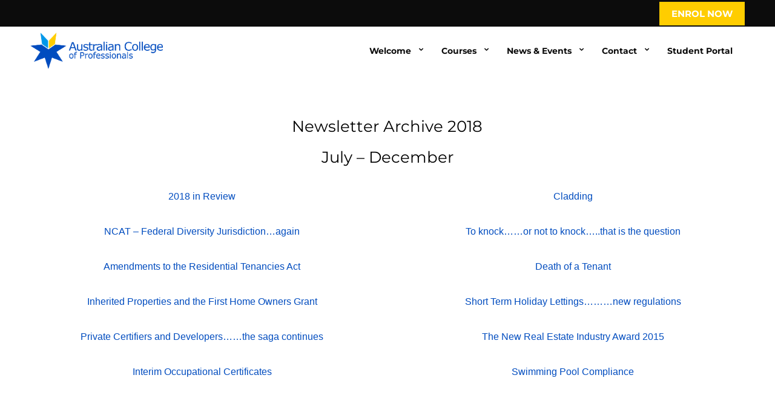

--- FILE ---
content_type: text/css; charset=utf-8
request_url: https://acop.edu.au/wp-content/cache/min/1/wp-content/plugins/mfn-header-builder/functions/assets/style.css?ver=1768459991
body_size: 1438
content:
@charset "utf-8";.mhb-grid{position:relative;width:100%}.mhb-placeholder{display:none;height:80px}.mhb-grid:not(.is-sticky) .mhb-view.sticky{display:none!important}.mhb-view{position:relative;z-index:200}.mhb-view.on-top,.is-sticky .mhb-view{position:fixed;left:0;top:0;width:100%}.admin-bar .mhb-view.on-top,.admin-bar .is-sticky .mhb-view{top:32px}.mhb-row-wrapper{display:flex;justify-content:space-between;position:static;min-height:80px}.mhb-row-wrapper:after{display:none!important}.mhb-view.full_width .mhb-row-wrapper{max-width:100%!important}.action-bar .mhb-row-wrapper{min-height:40px}.mhb-col{display:flex;align-items:center}.mhb-item{margin:0 20px}.mhb-logo h1{margin:0;font-size:0;line-height:0}.mhb-logo .overflow.mhb-item-inner{height:80px}.mhb-menu{position:relative;height:100%}.mhb-menu .menu{z-index:201}.mhb-menu .menu li a{color:#333;text-decoration:none}.mhb-menu .menu li a:hover,.mhb-menu .menu li.current-menu-item>a,.mhb-menu .menu li.current-menu-ancestor>a,.mhb-menu .menu li.current-page-item>a,.mhb-menu .menu li.current-page-ancestor>a{color:#0095eb}.mhb-menu .menu>li{float:left;position:relative;z-index:202}.mhb-menu .menu>li>a{display:block;padding:10px 0}.mhb-menu .menu>li>a>span{display:block;padding:0 20px}.mhb-menu .menu li ul{position:absolute;left:0;top:100%;background-color:#F2F2F2;display:none}.mhb-menu .menu li ul li{position:relative;width:200px;padding:0}.mhb-menu .menu li ul li a{display:block;padding:10px 20px;border-bottom:1px solid rgba(0,0,0,.05)}.mhb-menu .menu li ul li:last-child a{border-bottom-width:0}.mhb-menu .menu li ul li a:hover{background-color:rgba(0,0,0,.05)}.mhb-menu .menu li ul li ul{left:200px;top:0}.mhb-menu .menu.borders>li>a>span{border-right:1px solid rgba(0,0,0,.05)}.mhb-menu .menu.borders>li:last-child>a>span{border-right-width:0}.mhb-menu .menu.last li:nth-last-child(-n+2) ul{left:auto;right:0}.mhb-menu .menu.last li:nth-last-child(-n+2) ul li ul{left:auto;right:200px}.mhb-menu .menu.arrows li.menu-item-has-children>a:after{font-family:'mfn-icons';content:'\e869';position:absolute;right:10px;top:50%;margin-top:-13px}.mhb-menu .menu.arrows>li.menu-item-has-children>a>span{padding-right:30px}.mhb-menu .menu.arrows li ul li.menu-item-has-children>a:after{content:'\e917'}.mhb-menu .mobile-menu-toggle{position:absolute;right:0;top:50%;transform:translateY(-50%);font-size:22px;display:none}.mhb-menu_icon a{padding:10px;font-size:22px}.mhb-button{line-height:0}.mhb-extras>*{float:left;line-height:40px;margin:0 5px}.mhb-extras a{color:#333}.mhb-extras .search{font-size:22px;color:#333}.mhb-extras .search .search-icon{font-size:22px}.mhb-extras .search .search-icon i:before{margin:0}.mhb-extras .search form{position:relative}.mhb-extras .search form i{position:absolute;left:0;top:0;font-size:22px;color:#333}.mhb-extras .search form input{width:100%;box-sizing:border-box;margin:0;padding-left:35px;border-width:0 0 1px 0;background-color:transparent;box-shadow:unset;border-color:#ddd}.mhb-extras .search form input:focus{background-color:transparent!important;border-color:#ddd}.mhb-extras .search.icon form{position:absolute;left:0;top:100%;width:100%;box-sizing:border-box;padding:20px;background-color:#eee;display:none;z-index:201}.mhb-extras .search.icon form i{left:20px;top:20px}.mhb-extras #header_cart{font-size:22px}.mhb-extras #header_cart span{position:relative;right:9px;top:-10px;display:inline-block;width:17px;height:17px;line-height:17px;text-align:center;font-size:11px;background-color:#333;color:#fff;border-radius:3px}.mhb-extras .wpml-languages{position:relative}.mhb-extras .wpml-languages a{text-decoration:none}.mhb-extras .wpml-languages.list ul li{float:left;margin-right:5px}.mhb-extras .wpml-languages.dropdown ul{position:absolute;left:-15px;padding:0 15px;background:rgba(255,255,255,.5);display:none;z-index:201}.mhb-extras .wpml-languages.dropdown:hover ul{display:block}.mhb-social a{color:#333}.mhb-social ul li{float:left;margin:0 2px}.mhb-social ul li a{font-size:18px}.mhb-icon a{padding:5px;font-size:18px;color:#333}.mhb-text{line-height:130%}.mhb-image{line-height:0}.mhb-image img{max-height:80px}@media only screen and (min-width:960px){.mhb-view.tablet,.mhb-view.mobile{display:none}.is-sticky .mhb-view.desktop.sticky{display:block}.is-sticky:not([data-desktop$="off"]) .mhb-placeholder{display:block}.is-sticky[data-desktop$="custom"] .mhb-view.default{display:none}.is-sticky[data-desktop$="off"] .mhb-view.default{position:relative}.mhb-menu .menu{display:block!important}}@media only screen and (min-width:768px) and (max-width:959px){.mhb-view.desktop,.mhb-view.mobile{display:none}.mhb-view.tablet{display:block}.mhb-grid[data-tablet^="auto"] .desktop.default{display:block}.is-sticky .mhb-view.tablet.sticky{display:block}.is-sticky:not([data-tablet$="off"]) .mhb-placeholder{display:block}.is-sticky[data-tablet$="custom"] .mhb-view.default{display:none}.is-sticky[data-tablet$="off"] .mhb-view.default{position:relative}.mhb-menu .mobile .menu{display:block!important}.mhb-menu .tabletMobile .menu{display:none;box-shadow:2px 2px 2px rgba(0,0,0,.05)}.mhb-menu .tabletMobile .mobile-menu-toggle{display:block}.mhb-menu .tabletMobile .menu{position:absolute;top:100%;right:0;width:200px;background:#fff}.mhb-menu .tabletMobile .menu li{width:100%}.mhb-menu .tabletMobile .menu li a{padding:0 25px}.mhb-menu .tabletMobile .menu li a span{padding:0;line-height:44px!important;border-right:0!important}.mhb-menu .tabletMobile .menu li .menu-toggle{position:absolute;right:0;top:0;display:block;width:44px;line-height:44px;text-align:center;cursor:pointer}.mhb-menu .tabletMobile .menu li .menu-toggle:after{font-family:'mfn-icons';content:'\e964'}.mhb-menu .tabletMobile .menu li.hover>.menu-toggle:after{content:'\e965'}.mhb-menu .tabletMobile .menu li ul{position:static}.mhb-menu .tabletMobile .menu li ul li a{padding:0 25px 0 35px;border-bottom-width:0}.mhb-menu .tabletMobile .menu li ul li ul li a{padding-left:45px}.mhb-col.left .mhb-menu .tabletMobile .menu{left:0;right:auto}.mhb-col.center .mhb-menu .tabletMobile .menu{left:-100px}}@media only screen and (max-width:767px){.mhb-view.desktop,.mhb-view.tablet{display:none}.mhb-view.mobile{display:block}.mhb-grid[data-mobile^="auto"] .desktop.default{display:block}.mhb-grid[data-mobile^="auto"] .mhb-item:not(.mhb-logo):not(.mhb-menu):not(.mhb-menu_icon){display:none}.is-sticky .mhb-view.mobile.sticky{display:block}.is-sticky:not([data-mobile$="off"]) .mhb-placeholder{display:block}.is-sticky[data-mobile$="custom"] .mhb-view.default{display:none}.is-sticky[data-mobile$="off"] .mhb-view.default{position:relative}.mhb-menu .menu{display:none;box-shadow:2px 2px 2px rgba(0,0,0,.05)}.mhb-menu .mobile-menu-toggle{display:block}.mhb-menu .menu{position:absolute;top:100%;right:0;width:200px;background:#fff}.mhb-menu .menu li{width:100%}.mhb-menu .menu li a{padding:0 25px}.mhb-menu .menu li a span{padding:0;line-height:44px!important;border-right:0!important}.mhb-menu .menu li .menu-toggle{position:absolute;right:0;top:0;display:block;width:44px;line-height:44px;text-align:center;cursor:pointer}.mhb-menu .menu li .menu-toggle:after{font-family:'mfn-icons';content:'\e964'}.mhb-menu .menu li.hover>.menu-toggle:after{content:'\e965'}.mhb-menu .menu li ul{position:static}.mhb-menu .menu li ul li a{padding:0 25px 0 35px;border-bottom-width:0}.mhb-menu .menu li ul li ul li a{padding-left:45px}.mhb-col.left .mhb-menu .menu{left:0;right:auto}.mhb-col.center .mhb-menu .menu{left:-100px}}@media only screen and (max-width:783px){.admin-bar .mhb-view.on-top,.admin-bar .is-sticky .mhb-view{top:46px}}